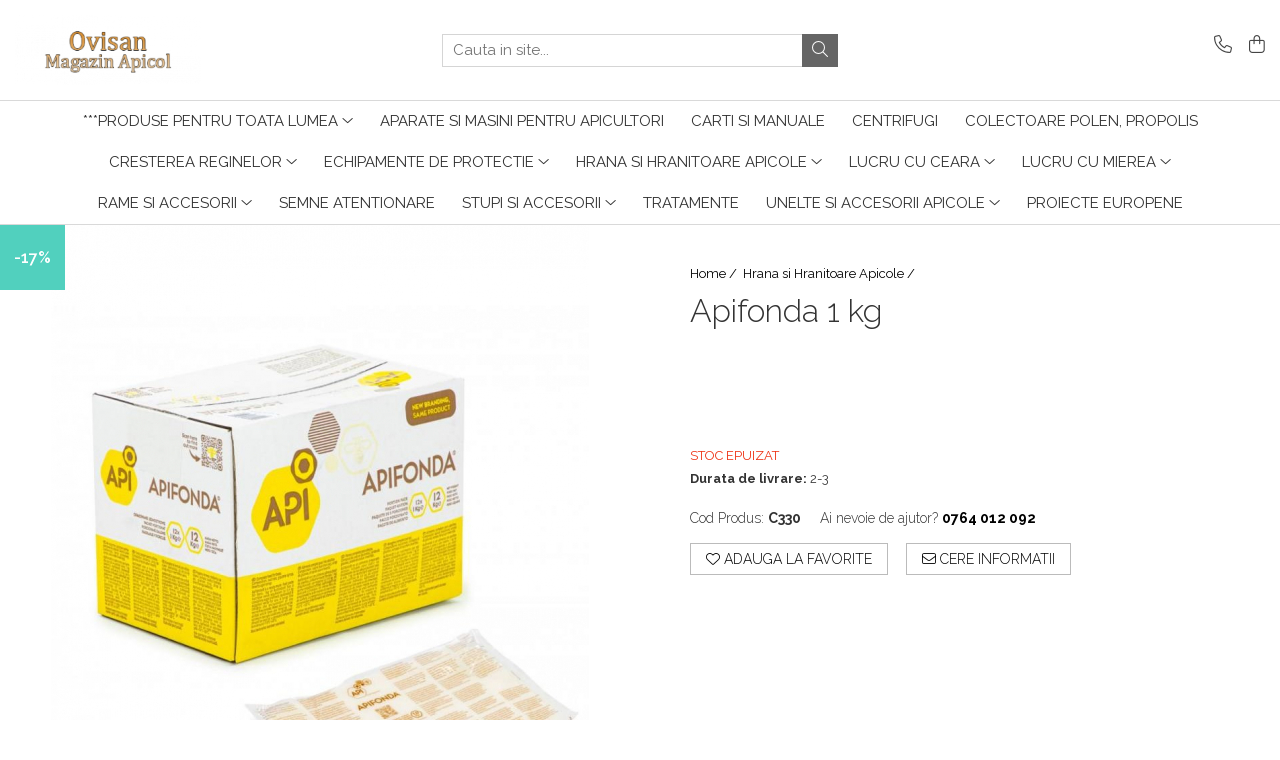

--- FILE ---
content_type: text/css;;charset=UTF-8
request_url: https://www.ovisan.ro/theme/default.css?v=41762159768
body_size: 30179
content:
:root {
	--container-width: 1200px;
}

/* MANSION */
body{font-family: 'Raleway', sans-serif;}
#wrapper{max-width: 1920px;margin-left: auto;margin-right: auto;}
.container-h {max-width:var(--container-width);}
.btn {-webkit-border-radius: 0;-moz-border-radius: 0;border-radius: 0;}
.btn.std {background: #656565;}
.btn.btn-cmd {font-weight: 600;background: #e85555;border:1px solid #e85555;}
.text-main {color: #f00!important;}
/*HEADER*/
.fa {font-weight: 300;}
.search-form-box input[type="text"] {font-size: 15px;-webkit-border-radius: 0;-moz-border-radius: 0;border-radius: 0;}
.search-button{background: #656565;color: #fff;}
.search-toggle .search-button i {color: #fff;}
.acount-section ul li a{border:none;}
.acount-section ul li a {font-size: 14px;border:none;}
.acount-section > ul > li > a > i {font-size: 18px;}
.acount-section > ul > li > a > span{display:none;}
.cart-drop .fa-angle-down{display:none;}
.cart-header-btn .q-cart, .cart-m .q-cart {font-size: 13px;color: #fff;background: #e85555;}
.main-menu {background: #fff;border-top:1px solid #d9d9d9;border-bottom:1px solid #d9d9d9;}
.main-menu ul li a {font-size: 15px;color:#323232;}
.main-header .top-head,.main-header .nav-menu-hh,.main-header .nav-menu{max-width:1400px;}
.main-header .nav-menu {width: 100%;text-align: center;}
.main-header .nav-menu > li {padding: 10px 12px;margin: 0!important;}
.cart-dd{border:none;box-shadow:0px 0px 10px -2px #a9a9a9;}
.cart-dd ul li {padding-bottom: 10px;}
.menu-dd{text-align:left;box-shadow:0px 0px 10px -2px #a9a9a9;}
.main-header .menu-dd.col-sub-img {width: 630px;}
.menu-dd li a {font-size: 13px!important;}
.menu-dd li .title a {font-weight: 400;font-size: 17px!important;text-transform: capitalize!important;}
.menu-trg span,.menu-trg span:after, .menu-trg span:before {height: 2px;background: #323232;}
.mobile-icon li a {color: #323232 !important;}
.contact-header .count-phone{display: block;}

/* header sticky */
.main-header.fix-nav{position:relative;top:0;left:0;right:0;margin:0 auto;width:100%;z-index:999;}
.main-header.fix-nav #navigation{top: 100%;left: 0;right: 0;margin: 0 auto;width: 100%;transition:all .15s ease-out;-webkit-transform: translateY(0);transform: translateY(0);}
.main-header.fix-nav .top-head-bg{position:relative;background:#fff;z-index:9999;}
.main-header.fix-nav .top-head{transition:all .12s ease-out;}
.main-header.fix-nav.fade-menu {position:absolute;-webkit-transition: .12s!important;transition: .12s!important;-webkit-transform: translateY(-100%);transform: translateY(-100%);box-shadow: 0 4px 12px -6px rgba(0,0,0, .3);}
.main-header.fix-nav.fade-menu.animate-menu {position:fixed;-webkit-transform: translateY(0);transform: translateY(0);}
.main-header.fix-nav.fade-menu #logo img {max-height: 40px;}
.main-header.fix-nav.fade-menu .top-head{padding-top: 10px;padding-bottom: 10px;}
.main-header.fix-nav.fade-menu #navigation{position: absolute;-webkit-transform: translateY(-100%);transform: translateY(-100%);}
.main-header.fix-nav.fade-menu.active-menu #navigation{-webkit-transform: translateY(0);transform: translateY(0);}
@media screen and ( max-width:1090px ) {
	.main-header.fix-nav #navigation {position:relative;transition: none;-webkit-transform: none!important;transform: none!important;z-index:999;}
	.main-header.fix-nav.fade-menu .top-head-bg{display:none;}
	.main-header.fix-nav.fade-menu #navigation {position:relative;}
}
.main-header .menu-dd{pointer-events: none;}
.main-header .menu-dd.open{pointer-events: auto!important;}

/*HOME*/
#main-bnn{max-height:750px;}
.bnn-group-big .owl-pagination {display: block!important;position: absolute;top: 40%;bottom: 0;right: 20px;margin:auto;}
#main-bnn .owl-pagination .owl-page{border:none!important;padding:4px 5px;}
#main-bnn .owl-pagination .owl-page span{display: block;width: 13px;height: 13px;background: #51d0be;border:1px solid #fff;border-radius: 12px;transition:all .2s ease-in;}
#main-bnn .owl-pagination .owl-page.active span{height: 26px;}

/* CAROUSEL */
.carousel-slide .owl-theme .owl-controls .owl-buttons div .fa{font-weight: 400!important;}
.carousel-slide .owl-theme .owl-controls .owl-buttons div{font-size: 28px;color:#444;width: 45px;height: 45px;text-align: center;background: rgba(255, 255, 255,.5);box-shadow: 0 2px 7px -2px rgb(0 0 0 / 12%);transition: all .2s ease-in;}

.banner-group-small{display:none!important;}
.icon-group{max-width:1920px;background: rgba(74, 74, 74, 0.55)!important;}
.icon-group.detail{margin: 0 -15px;}
.icon-group .col:nth-child(even){background:rgba(31, 31, 31, 0.4);}
.icon-group .col .trust-h {padding:25px 0;}
.icon-group .col .icon-label,.icon-group .col .icon-label span{color:#fff;}
.carousel-slide{padding:0;}
.slider_promo_h .carousel-slide,
.slider_new_h .carousel-slide,
.slider_recomend_h .carousel-slide{max-width:1920px;padding:0;}
.slider_promo_h .holder,.slider_new_h .holder,.slider_recomend_h .holder{position: relative;overflow: hidden;display: -webkit-box;display: -moz-box;display: -ms-flexbox;display: -webkit-flex;display: flex;-webkit-align-items: center;align-items: center;}
.slider_promo_h .title-carousel,.slider_new_h .title-carousel,.slider_recomend_h .title-carousel{position:initial;width: 25%;padding:40px 30px;margin:0;}
.slider_promo_h .title-carousel .title,.slider_new_h .title-carousel .title,.slider_recomend_h .title-carousel .title{font-size: 26px;font-weight: 300;color: rgba(31, 31, 31, 0.65);background:none;}
.slider_promo_h .title-carousel hr,.slider_new_h .title-carousel hr,.slider_recomend_h .title-carousel hr{display:none;}
.slider_promo_h .owl-carousel,.slider_new_h .owl-carousel,.slider_recomend_h .owl-carousel{overflow: hidden;width: 75%;padding:40px 30px;}
.slider_new_h .carousel{order:-1;}
.slider_promo_h .title-carousel{background:#7dd5c9;}
.slider_promo_h .title-carousel:before{content:'';display:block;position:absolute;top:0;left:0;height:100%;width:25%;background:#7dd5c9;}
.slider_new_h .title-carousel{background:#bfe79e;}
.slider_new_h .title-carousel:before{content:'';display:block;position:absolute;top:0;right:0;height:100%;width:25%;background:#bfe79e;}
.slider_recomend_h .title-carousel{background:#f8c255;}
.slider_recomend_h .title-carousel:before{content:'';display:block;position:absolute;top:0;left:0;height:100%;width:25%;background:#f8c255;}
.slider_promo_h .title-carousel .title:before{content:'';display:block;width:80px;height:80px;margin: auto;background:url('https://gomagcdn.ro/domains/mansion/themes/fashion/gfx/sld-promo.png') no-repeat;background-size: contain;}
.slider_new_h .title-carousel .title:before{content:'';display:block;width:80px;height:80px;margin: auto;background:url('https://gomagcdn.ro/domains/mansion/themes/fashion/gfx/sld-new.png') no-repeat;background-size: contain;}
.slider_recomend_h .title-carousel .title:before{content:'';display:block;width:80px;height:80px;margin: auto;background:url('https://gomagcdn.ro/domains/mansion/themes/fashion/gfx/sld-recomend.png') no-repeat;background-size: contain;}

.carousel-slide.wordpress-articles-h{padding-bottom:40px;}

.box-description{max-width:1920px;padding:60px 30px;position:relative;background:url('https://gomagcdn.ro/domains/mansion/themes/fashion/gfx/about-home2.jpg') center no-repeat!important;background-size: cover!important;}
.box-description .container-bg{background:none!important;}
.box-description:before{content:'';display:block;position:absolute;top:0;left:0;width:100%;height:100%;background:rgba(0, 0, 0, 0.4);}
.box-description .title.secound .title{background:none;color: #fff;font-weight: 300;font-size: 30px;}
.box-description .title.secound hr{display:none;}
.box-description .regular-text{max-width: 1000px!important;font-weight: 300;font-size: 16px;color: #fff;}

/*PRODUCT BOX*/
.product-box .box-holder {max-width: 350px;}
.product-box .title {font-weight: 600;font-size: 16px;color:#323232;-webkit-line-clamp:1;}
.product-icon-box{top:0;}
.product-icon-box.bottom {bottom:10px;}
.product-icon-box .icon,
.product-box .icon,
.product-icon-box .icon.-g-icon-discount-value,
.product-box .icon.-g-icon-discount-value {font-weight: 400;font-size:14px;margin: 0;-webkit-border-radius: 0;-moz-border-radius: 0;border-radius: 0;}
.icon.discount{background:#51d0be!important;}
.icon.new{background: #a6dc79;}
.option-group .rating i.on,.fullRate,.rating-s > input:checked ~ label,.rating-s:not(:checked) > label:hover,.rating-s:not(:checked) > label:hover ~ label,.rating-s > input:checked + label:hover, .rating-s > input:checked ~ label:hover,.rating-s > label:hover ~ input:checked ~ label, .rating-s > input:checked ~ label:hover ~ label {color: #f8e71c !important;}

/*FOOTER*/
.bottom-section{padding:0;border:none;background: #323232;}
.bottom-section .flex-box{max-width:1920px;padding:0;}
.bottom-section .title,.bottom-section .title span,.support-contact,.main-footer .col .title,.main-footer .col .title a,.main-footer .col ul li,.main-footer .col ul li a,.main-footer .col-right{color:#fff;}
.main-footer .col-right a{color:#91C11B;}
.bottom-section .title span{font-size: 15px;}
.bottom-section .col {padding: 60px 15px;}
.bottom-section .col.social {border: none;background: #1f1f1f;}
.bottom-section .col.social ul li a{background:none;font-size: 21px;}
.newsletter-form input[type="submit"] {background: #91C11B;-webkit-border-radius: 0;-moz-border-radius: 0;border-radius: 0;}
.newsletter-form input[type="text"] {border: none;}
footer{position:relative;background:url('https://gomagcdn.ro/domains/mansion/themes/fashion/gfx/sunset-table.jpg') center no-repeat;background-size: cover;}
footer:before{content:'';position:absolute;top:0;left:0;width:100%;height:100%;background:rgba(0,0,0,.45);}
.main-footer {max-width:1400px;padding-top: 60px;padding-bottom: 60px;background:none!important;}
.main-footer .col .title{font-weight:400;font-size:17px;}
.main-footer .col ul li a{font-size:14px;}
/*LIST*/
.breadcrumb2,.breadcrumbs-default{padding-top: 25px;padding-bottom: 0;}
.breadcrumbs-box ol li a,.breadcrumbs-default ol li a{font-size:13px;}
.bread-static ol {text-align: center;}
#category-page{max-width:1920px;padding-top:0;}
.category-content, .filter-group{float:none;width:100%;clear:both;}
.category-content:first-child{padding:0;}
#nav-filter:not(.mm-nav-filter) .filter-group,
.category-content:last-child{float:none;max-width:1920px;margin-left:auto;margin-right:auto;clear: both;}
#nav-filter:not(.mm-nav-filter) .filter-group{padding: 20px 15px 10px;}
.category-sld {margin: 0 0 20px;}
.catTitle{text-align:center;margin:10px 0 20px;padding:0 15px;}
.catDesc {font-size: 14px;line-height: 1.5;padding: 20px 0 30px;}
/*filter*/
#nav-filter:not(.mm-nav-filter) .filter.box .title-h.line:after{display:none;}
#nav-filter:not(.mm-nav-filter) .filter.box{float: left;width: 16.666666%;padding: 0 5px;margin-bottom: 10px;}
#nav-filter:not(.mm-nav-filter) .option-group li {margin-bottom:8px;}
#nav-filter:not(.mm-nav-filter) .option-group li, .option-group li a {line-height:13px;}
#nav-filter:not(.mm-nav-filter) .option-group input[type="checkbox"]{margin:1px 5px 0 0;}
.filter-group-selected .filter{font-size:12px;}
.filter-group-selected .filter strong{font-weight:600;}
.filter-remove{font-size: 12px;line-height:20px;}
#nav-filter:not(.mm-nav-filter) .filter.box .title-h{background: #f2f2f2;border: 1px solid #dfdfdf;padding:8px 10px;cursor:pointer;}
#nav-filter:not(.mm-nav-filter) .filter.box .filter-h{position:relative;}
#nav-filter:not(.mm-nav-filter) .filter.box .title-h:hover{background:#fff;border: 1px solid #323232;}
#nav-filter:not(.mm-nav-filter) .filter.box .title-h.ttl-bg{background:#fff;border: 1px solid #323232;border-bottom:1px solid #fff;}
#nav-filter:not(.mm-nav-filter) .filter.box .title-h.line:after{display:none;}
#nav-filter:not(.mm-nav-filter) .filter.box .title{display:block;background:none;font-weight:700;font-size: 12px;margin-bottom:0;padding: 0 10px 0 0;overflow: hidden;text-overflow: ellipsis;white-space: nowrap;}
#nav-filter:not(.mm-nav-filter) .filter.box .title:after{content:'\f107';display: inline-block;float: right;position: absolute;top: 0px;right: 0;line-height: 14px;font: normal normal normal 14px/1 FontAwesome;font-family: 'Font Awesome 6 Pro';font-weight: 400;font-size: 15px;text-rendering: auto;-webkit-font-smoothing: antialiased;-moz-osx-font-smoothing: grayscale;}
#nav-filter:not(.mm-nav-filter) .filter.box .title-h.ttl-bg .title:after{content:'\f106';}
#nav-filter:not(.mm-nav-filter) .filter.box .option-group{display:none;position:absolute;left:0;top:100%;width:100%;padding:10px;margin-top: -1px;border: 1px solid #323232;border-top:none;background:#fff;z-index:89;}
#nav-filter:not(.mm-nav-filter) .option-group li, .option-group li a {font-size: 13px;}
#nav-filter:not(.mm-nav-filter) .more-filter{display:none;}
.mm-nav-filter .filter.box.-g-category-filters-apply-all {position: sticky;bottom: 0;background: #fff!important;z-index: 99;padding: 10px 15px 0 15px!important;margin: 0 -15px;box-shadow: 0px -1px 3px -2px #00000030!important;}
.result-section{font-size:13px;}
.filter-group-selected {border-top: 1px solid #ececec;}
.filter-group-selected .title{font-size:12px;}
.filter-remove {font-size: 15px;line-height: 17px;}
.label-s{font-size:14px;}
.input-s{font-size:14px;-webkit-border-radius: 0;-moz-border-radius: 0;border-radius: 0;}
.order-type span{display:none;}
.order-type select{font-size: 12px;font-weight: 700;text-transform: uppercase;width:100%;background:#f2f2f2;border:1px solid #dfdfdf;padding:8px 6px;}
.filter.box select:hover {background:#fff;border: 1px solid #323232;}
.product-listing {padding-top: 30px;}
/*DETAIL*/
#product-page .breadcrumbs-default ol li:last-child{display:none;}
#product-page .breadcrumb2,.breadcrumbs-default{padding-top: 10px;padding-bottom: 10px;}
.product-page-holder,.product-top{max-width:1920px;}
.detail-title{background:#fff;}
.detail-title .title{font-weight: 300;margin-bottom:10px;}
.detail-title .title span {font-size: 32px;margin:0;}
.brand-detail{display:none;}
.gift-text {display: inline-block!important;font-size: 24px!important;color: #ffab00;}
.detail-title, .detail-prod-attr{padding-left:50px;padding-right:50px;background:#fff;z-index: 9;}
.detail-title{padding-top:30px;}
.detail-prod-attr{padding-bottom:30px;}
.detail-price {font-size: 26px;margin-top: 15px;margin-bottom: 15px;}
.short-description {font-size: 15px;}
.add-section,.product-code {margin-top: 20px;}
.add-section .stock-status {float:left;padding: 7px 15px;}
.stock-status i{display:none;}
.wish-section{padding:0;margin-bottom:0;border:none;}
.wish-section .col{padding: 0 15px;margin-right: 15px;margin-bottom: 15px;font-size: 14px;line-height: 30px;text-transform: uppercase;background: #fff;border: 1px solid #bbb;}
.detail-slider-holder{/*position:initial;*/padding:0;/*background: #f2f2f2;*/}
.product-top > .row{/*overflow:hidden;*/position: relative;}
.detail-slider-holder .product-icon-box{left:auto;}
.detail-slider-holder .product-icon-box .icon,.detail-slider-holder .product-box .icon{font-weight: 600;font-size: 16px;width: 65px;height: 65px;line-height: 65px;}
.detail-slider-holder .product-icon-box .icon.-g-icon-discount-value,
.detail-slider-holder .product-box .icon.-g-icon-discount-value{min-width: 65px;width: auto;line-height: 65px;}
.detail-share{position: relative;margin:0;text-align:left!important;}

.vertical-slider-box,.vertical-slide-img,.vertical-slide-img img{overflow:initial;max-height:initial!important;}
.prod-lg-sld .slick-arrow, .detail-slide-m .slick-arrow{display:inline-block!important;z-index:99;}
.zoomContainer{display:none!important;}
.prod-lg-sld,.detail-slide-m{text-align:center;}
.prod-lg-sld .slick-arrow, .detail-slide-m .slick-arrow{color:#323232;display:inline-block;font-size:12px;width: 60px;height: 60px;position:relative;top:auto;bottom:0;visibility:hidden;text-indent:0;}
.prod-lg-sld .slick-prev, .detail-slide-m .slick-prev,.prod-lg-sld .slick-next, .detail-slide-m .slick-next{display:none!important;position:absolute;bottom:0;padding:0;background:none;}
.prod-lg-sld .slick-prev, .detail-slide-m .slick-prev{left:0;}
.prod-lg-sld .slick-next, .detail-slide-m .slick-next{right:0;}
.prod-lg-sld .slick-prev:before, .detail-slide-m .slick-prev:before,.prod-lg-sld .slick-next:before, .detail-slide-m .slick-next:before{display: block;font: normal normal normal 14px/1 FontAwesome;font-family: 'Font Awesome 6 Pro';font-weight: 400;font-size: inherit;text-rendering: auto;-webkit-font-smoothing: antialiased;-moz-osx-font-smoothing: grayscale;color: #323232;font-size: 36px;visibility: visible;line-height: 60px;text-align: center;background:rgba(255, 255, 255, 0.5);}
.prod-lg-sld .slick-prev:before, .detail-slide-m .slick-prev:before{content: '\f104'}
.prod-lg-sld .slick-next:before, .detail-slide-m .slick-next:before{content: '\f105';}
.prod-lg-sld .slick-dots,.detail-slide-m .slick-dots{display:inline-block!important;vertical-align:top;padding:15px;position: absolute;bottom: 0;margin: 0 auto;left: 0;right: 0;}
.prod-lg-sld .slick-dots li,.detail-slide-m .slick-dots li{display:inline-block;}
.prod-lg-sld .slick-dots li button,.detail-slide-m .slick-dots li button{display:block;width: 13px;height: 14px;margin: 5px;cursor: pointer;border:none;background: #51d0be;border:1px solid #fff;border-radius: 13px;text-indent:-9999px;transition:width .2s ease-in;}
.prod-lg-sld .slick-dots li.slick-active button,.detail-slide-m .slick-dots li.slick-active button{width: 24px;}

.extra-offer .detail-price {font-size: 18px;}
.extra-offer{max-width: 1200px;margin:30px auto 0;border:none;border-bottom: 1px solid #dfdfdf;}
.extra-offer .extra-offer-title{font-weight:300;font-size:36px;text-align:center;text-transform:none;border: none;}
.extra-offer .extra-offer-title:after{content:'';display:block;border-bottom:1px solid #dfdfdf;width:100px;margin:10px auto 0;}
.extra-offer .carousel-slide .owl-item:after {font-weight: 300;font-size: 30px;}
.product-bottom,
.carousel-slide{max-width:1920px;margin-left:auto;margin-right:auto;}
.product-bottom{margin-bottom:20px;}
.detail-tabs, .detail-recomended{width:100%;}
.detail-recomended,.detail-sld-similar, .slider_promo_h, .slider_new_h, .slider_recomend_h{padding:0;max-width:100%;}
.detail-tabs{float:none;padding:0;max-width:900px;margin:0 auto 40px;}
.detail-tabs .resp-arrow{display:none;}
.detail-tabs .resp-tab-content{display:block!important;font-size:16px;line-height:1.5;margin-bottom: 50px;border:none}
.detail-tabs .resp-tab-content:last-child{border-bottom:none}
.detail-tabs .resp-tab-content-active{display:block}
.detail-tabs ul.resp-tabs-list{display:none}
.detail-tabs span.tab-grup{display:block;border: none!important;font-weight: 300;font-size: 36px;text-align: center;text-transform: none;border-bottom:1px solid #d7d7d7;padding:0!important;background: none!important;}
.detail-tabs span.tab-grup:after{content:'';display:block;border-bottom:1px solid #dfdfdf;width:100px;margin:10px auto 0;}
.detail-tabs .resp-vtabs .resp-tab-content{border:none}
.detail-tabs .resp-vtabs .resp-tabs-container{border:none;float:none;width:100%;min-height:100px;clear:none}
.detail-tabs .resp-accordion-closed{display:none!important}
.detail-tabs .resp-vtabs .resp-tab-content:last-child{border-bottom:none!important}
.product-comment-box{padding: 30px;border: 1px solid #dbdbdb;}
.product-comment-box .com-left-side{float:left;width:190px;}
.product-comment-box .com-right-side{overflow:hidden;}
.product-comment-box .com-right-side .title{font-weight:600;font-size:16px;}
.product-comment-box .comment-author time{display:block;}
.comment-author-info {margin-bottom: 6px;}

.detail-recomended .holder,.detail-sld-similar .holder{position: relative;overflow: hidden;display: -webkit-box;display: -moz-box;display: -ms-flexbox;display: -webkit-flex;display: flex;-webkit-align-items: center;align-items: center;}
.detail-recomended .title-carousel,.detail-sld-similar .title-carousel{position:initial;width: 25%;padding:40px 30px;margin:0;}
.detail-recomended .title-carousel .title,.detail-sld-similar .title-carousel .title{font-size: 26px;font-weight: 300;color: rgba(31, 31, 31, 0.65);background:none;}
.detail-recomended .title-carousel hr,.detail-sld-similar .title-carousel hr{display:none;}
.detail-recomended .title-carousel{background:#f8c255;order:2;}
.detail-recomended .title-carousel:before{content:'';display:block;position:absolute;top:0;right:0;height:100%;width:25%;background:#f8c255;}
.detail-sld-similar .title-carousel{background:#bfe79e;}
.detail-sld-similar .title-carousel:before{content:'';display:block;position:absolute;top:0;left:0;height:100%;width:25%;background:#bfe79e;}
.detail-recomended .title-carousel .title:before{content:'';display:block;width:80px;height:80px;margin: auto;background:url('https://gomagcdn.ro/domains/mansion/themes/fashion/gfx/sld-recomend.png') no-repeat;background-size: contain;}
.detail-sld-similar .title-carousel .title:before{content:'';display:block;width:80px;height:80px;margin: auto;background:url('https://gomagcdn.ro/domains/mansion/themes/fashion/gfx/sld-promo.png') no-repeat;background-size: contain;}
.detail-tabs .resp-tab-content table{width:100%!important;}
/*CART*/
#shoppingcart .title-carousel .title{font-size: 34px;font-weight: 300;text-transform: none;}
#shoppingcart .title-carousel hr {margin-top: 10px;bottom: 0;width: 100px;border-top: 1px solid #dfdfdf;}

/*CONTACT*/
#contact-page {max-width: 1920px;padding: 0 0 160px;}
#contact-page > .row{max-width: 1200px;margin:0 auto;}
.title-box.line-r .title {font-weight: 400;}

/*locatii*/
#centre .filter-group,
#centre .col-md-10{width:100%;}
#centre .catTitle{padding:10px 15px;margin: 10px 0;}
#centre .product-listing{padding-top:0;}
#centre .product-listing .product-box {margin-top: 30px;}

/*landing*/
.landing-h .container-h, #category-page.landing-pg {max-width: 1400px;}
.landing-h .carousel-slide .holder{display:block;}
.landing-h .carousel-slide .title-carousel,.landing-h .carousel-slide .owl-carousel{width:100%;}
.landing-h .carousel-slide .title-carousel{padding: 15px;}
.landing-h .carousel-slide .title-carousel:before{display:none;}
.landing-pg .product-list .catTitle {color: #fff;padding: 15px;background: #323232;}

/*menu update*/
.main-header .menu-dd.column2 ul{-webkit-column-count: 2;-moz-column-count: 2;column-count: 2;}
.main-header .menu-dd.column3 ul{-webkit-column-count: 3;-moz-column-count: 3;column-count: 3;}
.main-header .menu-dd.column4 ul{-webkit-column-count: 4;-moz-column-count: 4;column-count: 4;}
.main-header .menu-dd.column3.banner ul{-webkit-column-count: 2;-moz-column-count: 2;column-count: 2;}
.main-header .menu-dd.column4.banner ul{-webkit-column-count: 3;-moz-column-count: 3;column-count: 3;}
.main-header .menu-dd ul li{width:100%!important;max-width:100%;-webkit-column-break-inside: avoid;page-break-inside: avoid;break-inside: avoid;}
@-moz-document url-prefix() {
.main-header .menu-dd ul li{float:none!important;}
}
.main-header .menu-dd ul li{float:none!important9}
@media all and (-ms-high-contrast: none), (-ms-high-contrast: active) {
.main-header .menu-dd ul li{float:none!important;}
}
@supports (-ms-ime-align:auto) {
.main-header .menu-dd ul li{float:none!important;}
}
.main-header .nav-menu-hh{position:relative;}
.main-header .menu-dd.column1{width:300px!important;}
.main-header .menu-dd.column1.banner{width:600px!important;}
.main-header .menu-dd.column2{width:550px!important;}
.main-header .menu-dd.column3{width:700px!important;}
.main-header .menu-dd.column4{width:min(calc(var(--container-width) - 60px), calc(100vw - 60px))!important;}
.main-header .menu-dd.column-sld{min-width:400px;}
.main-header .menu-dd.column-sld .carousel-slide .owl-next{right: -30px;}
.main-header .menu-dd.column-sld .carousel-slide .owl-prev{left: -30px;}
.menu-dd:before{display:none!important;}

.bottom-section .col .custom-chk,.bottom-section .col .custom-chk a{color:#fff;}
.testimonial-sld {padding-top: 30px;padding-bottom: 30px;}

.wordpress-articles-h .owl-wrapper-outer .-g-post-slide{padding: 0px 40px;}
/* .wordpress-articles-h .owl-theme .owl-controls .owl-buttons .owl-next,
.wordpress-articles-h .owl-theme .owl-controls .owl-buttons .owl-prev{margin-top: -50px;}
.wordpress-articles-h .owl-theme .owl-controls .owl-buttons .owl-next{right: 5px;}
.wordpress-articles-h .owl-theme .owl-controls .owl-buttons .owl-prev{left: 5px;} */
@media only screen and (max-width: 1024px){
	.wordpress-articles-h .owl-wrapper-outer .-g-post-slide {padding: 0px 30px;}
	/* .wordpress-articles-h .owl-theme .owl-controls .owl-buttons .owl-next{right: 0px;}
	.wordpress-articles-h .owl-theme .owl-controls .owl-buttons .owl-prev{left: 0px;} */
}
@media only screen and (max-width: 480px){
	.wordpress-articles-h .owl-wrapper-outer .-g-post-slide {padding: 0px 40px;}
}

/*MEDIA-Q*/
@media screen and ( max-width:1090px ) {
	.slider_promo_h .holder, .slider_new_h .holder, .slider_recomend_h .holder,.detail-recomended .holder,.detail-sld-similar .holder{display:block;}
	.slider_promo_h .title-carousel, .slider_new_h .title-carousel, .slider_recomend_h .title-carousel,.slider_promo_h .owl-carousel, .slider_new_h .owl-carousel, .slider_recomend_h .owl-carousel,.detail-recomended .title-carousel,.detail-sld-similar .title-carousel,.detail-recomended .owl-carousel,.detail-sld-similar .owl-carousel{width:100%;}
	.slider_promo_h .title-carousel:before,.slider_new_h .title-carousel:before,.slider_recomend_h .title-carousel:before,.detail-recomended .title-carousel:before,.detail-sld-similar .title-carousel:before{display:none;}
	.slider_promo_h .owl-carousel,
	.slider_new_h .owl-carousel,
	.slider_recomend_h .owl-carousel,
	.detail-recomended .owl-carousel,
	.detail-sld-similar .owl-carousel {
		padding: 40px 15px;
	}
}
@media screen and ( max-width:1020px ) {
	.detail-title, .detail-slider-holder, .detail-prod-attr{width:100%;}
	.prod-lg-sld .slick-prev, .detail-slide-m .slick-prev,.prod-lg-sld .slick-next, .detail-slide-m .slick-next{display:block!important;}
	.detail-title, .detail-prod-attr {text-align: center;}
	.container-h .add-section {max-width: 100%;margin: 30px auto 0;float: none;text-align: center;}
	.add-section .qty-regulator,.add-section .add2cart,.add-section .stock-status{float:none;display:inline-block!important;vertical-align:top;}
	.add-section .qty-regulator{width:90px!important;}
	.add-section .qty-regulator input[type="text"] {width: 30px;}
	.detail-product-atributes {text-align:center;}
	.detail-product-atributes select {display: inline-block;}
}
@media screen and (min-width: 992px){
	#main-bnn .owl-prev, #main-bnn .owl-next {display: none;}
	.carousel-slide .owl-next,.carousel-slide .owl-prev{opacity:0;transition:all .3s ease-in;}
	.carousel-slide .owl-prev{left:-50px;}
	.carousel-slide .owl-next{right:-50px;}
	.carousel-slide:hover .owl-prev{left:0;opacity:1;}
	.carousel-slide:hover .owl-next{right:0;opacity:1;}
}
@media screen and (max-width: 991px){
	#nav-filter:not(.mm-nav-filter) .filter.box{width:33.333333%;}
	.detail-title, .detail-prod-attr {padding-left: 15px;padding-right: 15px;}
	.bnn-group-big .owl-pagination{display:none!important;}
}
@media screen and (min-width: 768px){
	.logo-h:not(.logo-cart), .acount-section{width:33.33333333%;}
	.result-section{display:none;}
	.order-type select{height:35px;line-height:35px;}
	.detail-recomended .owl-carousel,.detail-sld-similar .owl-carousel{overflow: hidden;width: 75%;padding:40px 30px;}
	.filter-holder:has(.-g-category-filters-apply-all){display:flex;flex-wrap:wrap;}
	.filter-holder .-g-category-filters-apply-all {order:2;}
}
@media screen and (max-width: 767px){
	.order-type select {padding: 0 6px;}
	.detail-slider-holder .product-icon-box .icon,
	.detail-slider-holder .product-box .icon {font-weight: 600;font-size: 14px;width: 40px;height: 40px;line-height: 40px;}
	.detail-slider-holder .product-icon-box .icon.-g-icon-discount-value,
	.detail-slider-holder .product-box .icon.-g-icon-discount-value {min-width: 40px;width: auto;line-height: 40px;}
	.detail-sld-similar .carousel-slide .owl-prev, .detail-recomended .carousel-slide .owl-prev,
	.slider_promo_h .carousel-slide .owl-prev, .slider_new_h .carousel-slide .owl-prev, .slider_recomend_h .carousel-slide .owl-prev {left:15px;}
	.detail-sld-similar .carousel-slide .owl-next, .detail-recomended .carousel-slide .owl-next,
	.slider_promo_h .carousel-slide .owl-next, .slider_new_h .carousel-slide .owl-next, .slider_recomend_h .carousel-slide .owl-next {right:15px;}
}
@media screen and (max-width: 700px){
	#nav-filter:not(.mm-nav-filter) .filter.box{width:50%;}
}
@media screen and (max-width: 600px){
	.product-comment-box .com-left-side{float:none;width:100%;}
}
@media screen and (max-width: 480px){
	.icon-group{padding:0;}
	.icon-group .col .trust-h{padding: 14px 0;}
	.detail-title .title span {font-size: 24px;}
	.detail-tabs span.tab-grup,.extra-offer .extra-offer-title {font-size: 26px;}
	.detail-recomended .title-carousel .title, .detail-sld-similar .title-carousel .title {font-size: 22px;}
	.title-carousel .title:before{display:none!important;}
	.slider_promo_h .title-carousel, .slider_new_h .title-carousel, .slider_recomend_h .title-carousel,.detail-recomended .title-carousel, .detail-sld-similar .title-carousel {padding: 25px 15px;}
	.bottom-section .col {padding: 30px 15px;}
}
@media screen and (max-width: 460px){
	#nav-filter:not(.mm-nav-filter) .filter.box{width:100%;padding:0;}
}
@media screen and (max-width: 360px){
	.add-section .add2cart{margin-top:10px;}
	.add-section .add2cart, .add-section .stock-status,.wish-section .col{display:block;width:100%;}
}
@media screen and (max-height: 725px){
	.main-header .menu-dd {overflow-y:auto;max-height:550px;}
	.main-header .menu-dd::-webkit-scrollbar {width: 6px;}
	.main-header .menu-dd::-webkit-scrollbar-track {background:rgba(0,0,0,0.2);-webkit-border-radius: 10px;border-radius: 10px;}
	.main-header .menu-dd::-webkit-scrollbar-thumb {-webkit-border-radius: 10px;border-radius: 10px;background: rgba(68, 68, 68, .6);}
	.main-header .menu-dd::-webkit-scrollbar-thumb:window-inactive {background: rgba(68, 68, 68, .4);}
}


footer,.main-footer{background:#ffffff !important; border:0 !important;}
.product-box .price{font-size:17px !important;}
.product-box .price .price-full{font-size:18px !important;}
.slider_promo_h .title-carousel .title:before {background: url("/domains2/ovisan.ro/files/files/promotions-svgrepo-com-276729.svg") no-repeat;}
.slider_recomend_h .title-carousel .title:before,.detail-recomended .title-carousel .title:before {background: url("/domains2/ovisan.ro/files/files/promotions-svgrepo-com-140212.svg") no-repeat;}
.slider_new_h .title-carousel .title:before{background: url("/domains2/ovisan.ro/files/files/promotions-svgrepo-com-178805.svg") no-repeat;}
